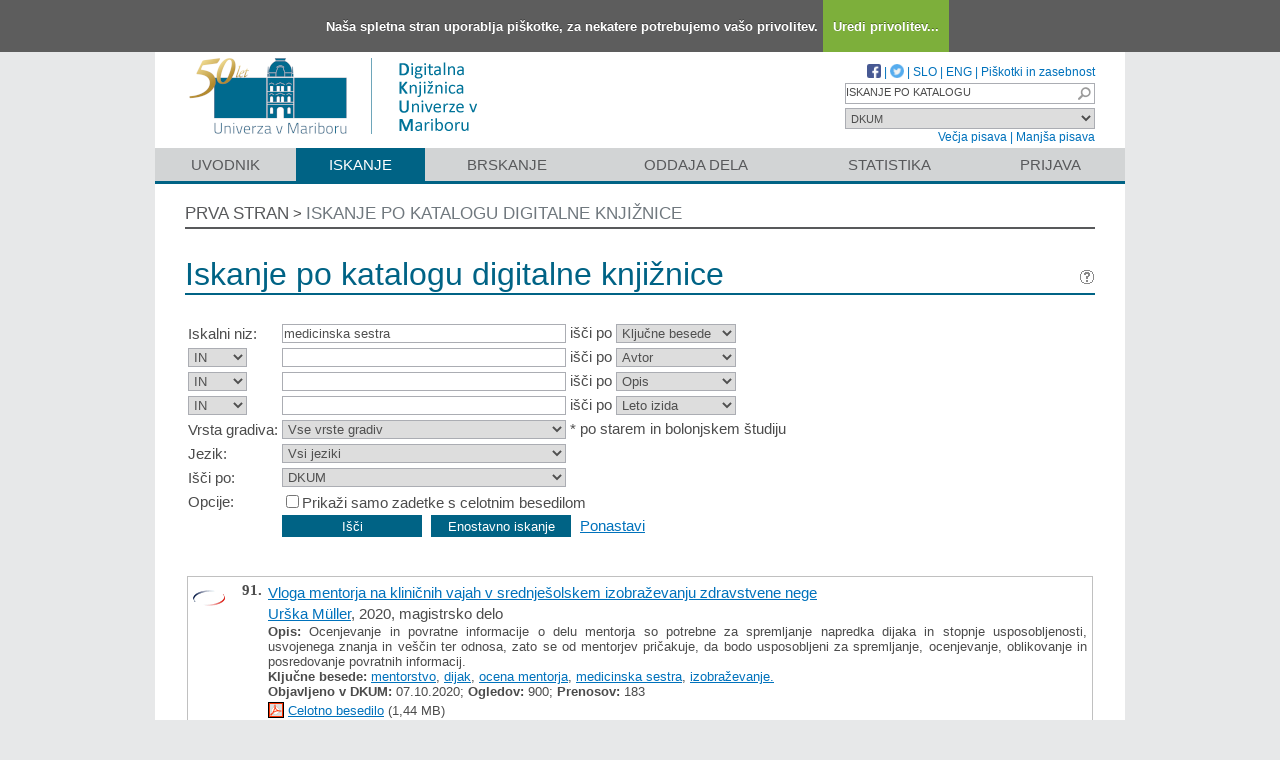

--- FILE ---
content_type: text/html; charset=UTF-8
request_url: https://dk.um.si/Iskanje.php?type=napredno&lang=slv&stl0=KljucneBesede&niz0=medicinska+sestra&page=10
body_size: 50937
content:
<!DOCTYPE html>
<html lang="sl" xml:lang="sl">
<head>
  <meta name="viewport" content="width=device-width, initial-scale=1">
  <meta charset="utf-8">
  <meta name="keywords" content="DKUM, digitalna knjižnica Univerze v Mariboru, digitalna knjižnica, knjižnica, diplome, magisteriji, doktorati, raziskovalni podatki, UM" />
<meta name="description" content="Digitalna knjižnica Univerze v Mariboru - institucionalni repozitorij Univerze v Mariboru: diplomska, magistrska in doktorska dela; publikacije, raziskovalni podatki, drugi raziskovalni rezultati; izdaje univerzitetne založbe." />
<title>DKUM - Iskanje</title>
<link href="teme/dkumDev2/css/icofont.min.css?v=23800" rel="stylesheet" />
<link href="teme/dkumDev2/css/style.css?v=23800" type="text/css" rel="stylesheet" title="default" />
<!--[if IE]>
<link href="teme/dkumDev2/css/style_ie.css?v=23800" type="text/css" rel="stylesheet" title="IE" />
<![endif]-->
<link rel="icon" href="teme/dkumDev2/img/favicon.ico" type="image/x-icon" />
<script type="text/javascript">
var cfgTema = 'teme/dkumDev2/';
var cfgLangID = 'slv';
var cfgSearchIndexURL = 'https://dk.um.si/elastic/';
var cfgAppBaseURL = 'https://dk.um.si/';
var cfgAppApiURL = 'api/';
var cfgKratica = 'DKUM';
var cfgFacetSide = 'right';
var cfgImaOpis = true;
var cfgLogoPath = cfgTema + 'img/logo/';
var cfgImgPath = cfgTema + 'img/';
</script>
<script src="js/jquery.min.js" type="text/JavaScript"></script>
<script src="js/lang_slv.js?v=23800" type="text/JavaScript"></script>
<script src="js/script.js?v=23800" type="text/JavaScript"></script>
<script src="js/jquery.rating.min.js" type="text/javascript"></script>
<script src="js/textsizer.js?v=23800" type="text/javascript"></script>
<script src="js/cookieLaw.js?v=23800" type="text/javascript"></script>
	<script type="text/javascript" src="js/common.js"></script>
 <link rel="search"
      type="application/opensearchdescription+xml"
      href="ajax.php?cmd=getOpenSearchXml&lang=slv"
      title="DKUM (sl)" /><script src='https://cdnjs.cloudflare.com/ajax/libs/mathjax/2.7.1/MathJax.js?config=TeX-AMS-MML_HTMLorMML'></script><script>MathJax.Hub.Config(
    {tex2jax: {
      inlineMath: [['\▫$','$\▫'], ['$','$'], ['\\(','\\)']],
      processEscapes: true,
      ignoreClass: 'tex2jax_ignore',
      processClass: 'tex2jax_do'
    }});</script>
</head>
<body>
  <a id="top"></a><noscript><div class="NoScript">  <h1>Vaš brskalnik ne omogoča JavaScript!</h1>JavaScript je nujen za pravilno delovanje teh spletnih strani.
    Omogočite JavaScript ali uporabite sodobnejši brskalnik.</div></noscript>
    <div class="platno tex2jax_ignore">
      <header>
        <div id="zgornjiDelGlave">
          <div id="logo">
            <a href="info/index.php/slo/" title="Pojdi na prvo stran DKUM">
              <img src="teme/dkumDev2/img/logotip_um2_50let_slv.png" alt="Logotip UM" />
            </a>
          </div>
          <div id="topMenu">
								<a target="_blank" href="https://www.facebook.com/digitalnaknjiznicaDKUM/">
			<img src="teme/dkumDev2/img/facebook16.png" alt="Facebook" title="Facebook" class="social" />
		</a> |
    <a target="_blank" href="https://twitter.com/dknjiznicaUM/">
			<img src="teme/dkumDev2/img/twitter16.png" alt="Twitter" title="Twitter" class="social" />
		</a> |
		            <a href="https://dk.um.si:443/Iskanje.php?type=napredno&lang=slv&stl0=KljucneBesede&niz0=medicinska+sestra&page=10">SLO</a> |
            <a href="https://dk.um.si:443/Iskanje.php?type=napredno&lang=eng&stl0=KljucneBesede&niz0=medicinska+sestra&page=10">ENG</a> |
            <a href="cookies.php?lang=slv">Piškotki in zasebnost</a>
            <div class="iskalnoPolje">
                <label>
                  <input type="text" id="hitriIskalnik"
                  title="Hitro iskanje"
                  value="ISKANJE PO KATALOGU"
                  onkeydown="HitroIskanje_onKeyDown(event);"
                  onFocus="HitroIskanje_onFocus(event);"
                  onBlur="HitroIskanje_onBlur(event);"
                  />

                  <img src="teme/dkumDev2/img/gosearch15.png" alt="Lupa"
                  id="hitroIskanjeLupa" onclick="HitroIskanje_OnLupaClick(event);"
                  title="Išči"
                  />
              </label>
            </div>
            <label>
                <select id="iskaniVir">
                <option value="dk" selected="selected">DKUM</option><option value="2">&nbsp;&nbsp;&nbsp;&nbsp;EPF - Ekonomsko-poslovna fakulteta</option><option value="19">&nbsp;&nbsp;&nbsp;&nbsp;FE - Fakulteta za energetiko</option><option value="3">&nbsp;&nbsp;&nbsp;&nbsp;FERI - Fakulteta za elektrotehniko, računalništvo in informatiko</option><option value="9">&nbsp;&nbsp;&nbsp;&nbsp;FF - Filozofska fakulteta</option><option value="5">&nbsp;&nbsp;&nbsp;&nbsp;FGPA - Fakulteta za gradbeništvo, prometno inženirstvo in arhitekturo</option><option value="13">&nbsp;&nbsp;&nbsp;&nbsp;FKBV - Fakulteta za kmetijstvo in biosistemske vede</option><option value="6">&nbsp;&nbsp;&nbsp;&nbsp;FKKT - Fakulteta za kemijo in kemijsko tehnologijo</option><option value="16">&nbsp;&nbsp;&nbsp;&nbsp;FL - Fakulteta za logistiko</option><option value="11">&nbsp;&nbsp;&nbsp;&nbsp;FNM - Fakulteta za naravoslovje in matematiko</option><option value="8">&nbsp;&nbsp;&nbsp;&nbsp;FOV - Fakulteta za organizacijske vede</option><option value="7">&nbsp;&nbsp;&nbsp;&nbsp;FS - Fakulteta za strojništvo</option><option value="22">&nbsp;&nbsp;&nbsp;&nbsp;FT - Fakulteta za turizem</option><option value="12">&nbsp;&nbsp;&nbsp;&nbsp;FVV - Fakulteta za varnostne vede</option><option value="14">&nbsp;&nbsp;&nbsp;&nbsp;FZV - Fakulteta za zdravstvene vede</option><option value="17">&nbsp;&nbsp;&nbsp;&nbsp;MF - Medicinska fakulteta</option><option value="10">&nbsp;&nbsp;&nbsp;&nbsp;PEF - Pedagoška fakulteta</option><option value="18">&nbsp;&nbsp;&nbsp;&nbsp;PF - Pravna fakulteta</option><option value="15">&nbsp;&nbsp;&nbsp;&nbsp;UKM - Univerzitetna knjižnica Maribor</option><option value="21">&nbsp;&nbsp;&nbsp;&nbsp;UM - Univerza v Mariboru</option><option value="23">&nbsp;&nbsp;&nbsp;&nbsp;UZUM - Univerzitetna založba Univerze v Mariboru</option><option class="NeIzbirna" value="cobiss">COBISS</option><option value="cepf">&nbsp;&nbsp;&nbsp;&nbsp;Ekonomsko poslovna fakulteta</option><option value="cfkmb">&nbsp;&nbsp;&nbsp;&nbsp;Fakulteta za kmetijstvo in biosistemske vede</option><option value="cflce">&nbsp;&nbsp;&nbsp;&nbsp;Fakulteta za logistiko</option><option value="cfov">&nbsp;&nbsp;&nbsp;&nbsp;Fakulteta za organizacijske vede</option><option value="cvpvslj">&nbsp;&nbsp;&nbsp;&nbsp;Fakulteta za varnostne vede</option><option value="cvzsmb">&nbsp;&nbsp;&nbsp;&nbsp;Fakulteta za zdravstvene vede</option><option value="cktfmb">&nbsp;&nbsp;&nbsp;&nbsp;Knjižnica tehniških fakultet</option><option value="cmfmb">&nbsp;&nbsp;&nbsp;&nbsp;Medicinska fakulteta</option><option value="cpefmb">&nbsp;&nbsp;&nbsp;&nbsp;Miklošičeva knjižnica - FPNM</option><option value="cprfmb">&nbsp;&nbsp;&nbsp;&nbsp;Pravna fakulteta</option><option value="cukm">&nbsp;&nbsp;&nbsp;&nbsp;Univerzitetna knjižnica Maribor</option>                </select>
            </label><br />
            <a href="javascript:ts('Vsebina',1)"
              title="Povečaj velikost besedila">
              Večja pisava</a> |
            <a href="javascript:ts('Vsebina',-1)"
              title="Zmanjšaj velikost besedila">
              Manjša pisava</a>
          </div>
        </div>
        <nav><a href="info/index.php/slo/uvodnik">Uvodnik</a><a href="Iskanje.php?lang=slv" class="sel">Iskanje</a><a href="Brskanje.php?lang=slv">Brskanje</a><a href="info/index.php/slo/oddaja-dela" class="idOddajaDela">Oddaja dela</a><a href="Statistika.php?lang=slv">Statistika</a><a href="prijava.php?lang=slv" class="prijavaNi" title="Uporabnik: ">Prijava</a></nav>
      </header>
      <section class="Vsebina">
        <div class="pot">
          <a href="info/index.php/slo/">Prva stran</a> &gt;
          <a href="#" id="potZadnji">Iskanje po katalogu digitalne knjižnice</a>
        </div>
<h1>Iskanje po katalogu digitalne knjižnice <a href="javascript:showHelp('javno.iskanje&amp;lang=slv')" ><img src="teme/dkumDev2/img/vprasaj.gif" alt="Pomoč" title="Pomoč" /></a></h1>
<form name="form" method="get" action="Iskanje.php">
  <input type="hidden" name="type" value="napredno" />
  <input type="hidden" name="lang" value="slv" />	<div class="PrvaStran">
<table class="Iskanje"><tr><td>Iskalni niz:</td><td><input class="IskalniNiz" type="text" name="niz0" onkeydown="Iskanje_onKeyDown(event);" value="medicinska sestra" autofocus /> išči po <select name="stl0" id="stl0"><option value="Naslov">Naslov</option><option value="Avtor">Avtor</option><option value="Opis">Opis</option><option value="KljucneBesede" selected="selected">Ključne besede</option><option value="CistoBesedilo">Celotno besedilo</option><option value="LetoIzida">Leto izida</option></select></td></tr><tr><td><select name="op1" id="op1"><option value="AND" selected="selected">IN</option><option value="OR">ALI</option><option value="AND NOT">IN NE</option></select></td><td><input class="IskalniNiz" type="text" name="niz1" onkeydown="Iskanje_onKeyDown(event);" value="" /> išči po <select name="stl1" id="stl1"><option value="Naslov">Naslov</option><option value="Avtor" selected="selected">Avtor</option><option value="Opis">Opis</option><option value="KljucneBesede">Ključne besede</option><option value="CistoBesedilo">Celotno besedilo</option><option value="LetoIzida">Leto izida</option></select></td></tr><tr><td><select name="op2" id="op2"><option value="AND" selected="selected">IN</option><option value="OR">ALI</option><option value="AND NOT">IN NE</option></select></td><td><input class="IskalniNiz" type="text" name="niz2" onkeydown="Iskanje_onKeyDown(event);" value="" /> išči po <select name="stl2" id="stl2"><option value="Naslov">Naslov</option><option value="Avtor">Avtor</option><option value="Opis" selected="selected">Opis</option><option value="KljucneBesede">Ključne besede</option><option value="CistoBesedilo">Celotno besedilo</option><option value="LetoIzida">Leto izida</option></select></td></tr><tr><td><select name="op3" id="op3"><option value="AND" selected="selected">IN</option><option value="OR">ALI</option><option value="AND NOT">IN NE</option></select></td><td><input class="IskalniNiz" type="text" name="niz3" onkeydown="Iskanje_onKeyDown(event);" value="" /> išči po <select name="stl3" id="stl3"><option value="Naslov">Naslov</option><option value="Avtor">Avtor</option><option value="Opis">Opis</option><option value="KljucneBesede">Ključne besede</option><option value="CistoBesedilo">Celotno besedilo</option><option value="LetoIzida" selected="selected">Leto izida</option></select></td></tr><tr><td><label for="vrsta">Vrsta gradiva:</label></td><td><select name="vrsta" id="vrsta"><option value="0">Vse vrste gradiv</option>
<option value="m4">Habilitacijsko delo (m4)</option>
<option value="m6">Višješolska diplomska naloga (m6)</option>
<option value="m3">Specialistično delo (m3)</option>
<option value="dip">Diplomsko delo * (dip)</option>
<option value="mag">Magistrsko delo * (mag)</option>
<option value="dok">Doktorska disertacija * (dok)</option>
<option value="data">Raziskovalni podatki ali korpus (data)</option>
</select>
* po starem in bolonjskem študiju</td></tr>
          <tr><td><label for="jezik">Jezik:</label></td><td><select name="jezik" id="jezik"><option value="0">Vsi jeziki</option><option value="1060">Slovenski jezik</option><option value="1033">Angleški jezik</option><option value="1031">Nemški jezik</option><option value="1050">Hrvaški jezik</option><option value="2074">Srbski jezik</option><option value="1078">Afrikanski jezik</option><option value="1052">Albanski jezik</option><option value="1025">Arabski jezik</option><option value="1067">Armenski jezik</option><option value="1068">Azerbajdžanski jezik</option><option value="1069">Baskovski jezik</option><option value="1059">Beloruski jezik</option><option value="1026">Bolgarski jezik</option><option value="5146">Bosanski jezik</option><option value="9010">Cerkvenoslovanski jezik</option><option value="1029">Češki jezik</option><option value="9001">Črnogorski jezik</option><option value="1030">Danski jezik</option><option value="9020">Esperanto</option><option value="1061">Estonski jezik</option><option value="1035">Finski jezik</option><option value="1036">Francoski jezik</option><option value="1032">Grški jezik</option><option value="1079">Gruzinski jezik</option><option value="1037">Hebrejski jezik</option><option value="1081">Hindijski jezik</option><option value="2108">Irski jezik</option><option value="1039">Islandski jezik</option><option value="1040">Italijanski jezik</option><option value="1041">Japonski jezik</option><option value="1027">Katalonski jezik</option><option value="1087">Kazaški jezik</option><option value="2052">Kitajski jezik</option><option value="1042">Korejski jezik</option><option value="1142">Latinski jezik</option><option value="1062">Latvijski jezik</option><option value="1063">Litvanski jezik</option><option value="1038">Madžarski jezik</option><option value="1071">Makedonski jezik</option><option value="1082">Malteški jezik</option><option value="3079">Nemški jezik (Avstrija)</option><option value="1043">Nizozemski jezik</option><option value="2067">Nizozemski jezik (Belgija)</option><option value="1044">Norveški jezik</option><option value="2068">Norveški jezik (Nynorsk)</option><option value="1065">Perzijski jezik</option><option value="1045">Poljski jezik</option><option value="2070">Portugalski jezik</option><option value="1048">Romunski jezik</option><option value="1049">Ruski jezik</option><option value="1103">Sanskrt</option><option value="10">Slovanski jezik (ostali)</option><option value="1051">Slovaški jezik</option><option value="3098">Srbski jezik (cirilica)</option><option value="1089">Svahili</option><option value="1034">Španski jezik</option><option value="1053">Švedski jezik</option><option value="1055">Turški jezik</option><option value="1058">Ukrajinski jezik</option><option value="1106">Valižanski jezik</option><option value="9980">Brez jezikovne vsebine</option><option value="1">Ni določen</option><option value="20">Večjezični</option><option value="9999">Neznan jezik</option><option value="9990">Ostali</option></select></td></tr>
				<tr><td><label for="vir">Išči po:</label></td>
        <td><select id="vir" name="vir">
					<option value="dk" >DKUM</option><option value="2">&nbsp;&nbsp;&nbsp;&nbsp;EPF - Ekonomsko-poslovna fakulteta</option><option value="19">&nbsp;&nbsp;&nbsp;&nbsp;FE - Fakulteta za energetiko</option><option value="3">&nbsp;&nbsp;&nbsp;&nbsp;FERI - Fakulteta za elektrotehniko, računalništvo in informatiko</option><option value="9">&nbsp;&nbsp;&nbsp;&nbsp;FF - Filozofska fakulteta</option><option value="5">&nbsp;&nbsp;&nbsp;&nbsp;FGPA - Fakulteta za gradbeništvo, prometno inženirstvo in arhitekturo</option><option value="13">&nbsp;&nbsp;&nbsp;&nbsp;FKBV - Fakulteta za kmetijstvo in biosistemske vede</option><option value="6">&nbsp;&nbsp;&nbsp;&nbsp;FKKT - Fakulteta za kemijo in kemijsko tehnologijo</option><option value="16">&nbsp;&nbsp;&nbsp;&nbsp;FL - Fakulteta za logistiko</option><option value="11">&nbsp;&nbsp;&nbsp;&nbsp;FNM - Fakulteta za naravoslovje in matematiko</option><option value="8">&nbsp;&nbsp;&nbsp;&nbsp;FOV - Fakulteta za organizacijske vede</option><option value="7">&nbsp;&nbsp;&nbsp;&nbsp;FS - Fakulteta za strojništvo</option><option value="22">&nbsp;&nbsp;&nbsp;&nbsp;FT - Fakulteta za turizem</option><option value="12">&nbsp;&nbsp;&nbsp;&nbsp;FVV - Fakulteta za varnostne vede</option><option value="14">&nbsp;&nbsp;&nbsp;&nbsp;FZV - Fakulteta za zdravstvene vede</option><option value="17">&nbsp;&nbsp;&nbsp;&nbsp;MF - Medicinska fakulteta</option><option value="10">&nbsp;&nbsp;&nbsp;&nbsp;PEF - Pedagoška fakulteta</option><option value="18">&nbsp;&nbsp;&nbsp;&nbsp;PF - Pravna fakulteta</option><option value="15">&nbsp;&nbsp;&nbsp;&nbsp;UKM - Univerzitetna knjižnica Maribor</option><option value="21">&nbsp;&nbsp;&nbsp;&nbsp;UM - Univerza v Mariboru</option><option value="23">&nbsp;&nbsp;&nbsp;&nbsp;UZUM - Univerzitetna založba Univerze v Mariboru</option><option class="NeIzbirna" value="cobiss">COBISS</option><option value="cepf">&nbsp;&nbsp;&nbsp;&nbsp;Ekonomsko poslovna fakulteta</option><option value="cfkmb">&nbsp;&nbsp;&nbsp;&nbsp;Fakulteta za kmetijstvo in biosistemske vede</option><option value="cflce">&nbsp;&nbsp;&nbsp;&nbsp;Fakulteta za logistiko</option><option value="cfov">&nbsp;&nbsp;&nbsp;&nbsp;Fakulteta za organizacijske vede</option><option value="cvpvslj">&nbsp;&nbsp;&nbsp;&nbsp;Fakulteta za varnostne vede</option><option value="cvzsmb">&nbsp;&nbsp;&nbsp;&nbsp;Fakulteta za zdravstvene vede</option><option value="cktfmb">&nbsp;&nbsp;&nbsp;&nbsp;Knjižnica tehniških fakultet</option><option value="cmfmb">&nbsp;&nbsp;&nbsp;&nbsp;Medicinska fakulteta</option><option value="cpefmb">&nbsp;&nbsp;&nbsp;&nbsp;Miklošičeva knjižnica - FPNM</option><option value="cprfmb">&nbsp;&nbsp;&nbsp;&nbsp;Pravna fakulteta</option><option value="cukm">&nbsp;&nbsp;&nbsp;&nbsp;Univerzitetna knjižnica Maribor</option></select><br /></td></tr><tr><td>Opcije:</td>
				<td><input type="checkbox" name="chkFullOnly" id="chkFullOnly"/><label for="chkFullOnly">Prikaži samo zadetke s celotnim besedilom</label></td>
				</tr>
				<tr><td>&nbsp;</td><td colspan="2">
				<input class="btn" type="button" value="Išči"
          onclick="Submit_Iskanje(4);"
        />
				<input class="btn" type="button"
          value="Enostavno iskanje"
          onclick="location.href='Iskanje.php?lang=slv';"
        />
				<a href="#" onclick="PonastaviIskanje(4);"
          title="Počisti vnosna polja">Ponastavi</a><br />
        </td></tr></table>		<br/><br/>
<input type="hidden" name="page" />
<table class="ZadetkiIskanja tex2jax_do" width="100%">
<tfoot><tr class="Numeric"><td colspan="1"><div class="Stat">91 - 100 / 902</div><a href="Iskanje.php?type=napredno&amp;lang=slv&amp;stl0=KljucneBesede&amp;niz0=medicinska+sestra&amp;page=1"><img src="teme/dkumDev2/img/dg.prvi.gif" alt="Na začetek" title="Na začetek" style="width:16px;height:16px;" /></a><a href="Iskanje.php?type=napredno&amp;lang=slv&amp;stl0=KljucneBesede&amp;niz0=medicinska+sestra&amp;page=9"><img src="teme/dkumDev2/img/dg.nazaj.gif" alt="Na prejšnjo stran" title="Na prejšnjo stran" style="width:16px;height:16px;" /></a><a href="Iskanje.php?type=napredno&amp;lang=slv&amp;stl0=KljucneBesede&amp;niz0=medicinska+sestra&amp;page=6" class="pBtn">6</a><a href="Iskanje.php?type=napredno&amp;lang=slv&amp;stl0=KljucneBesede&amp;niz0=medicinska+sestra&amp;page=7" class="pBtn">7</a><a href="Iskanje.php?type=napredno&amp;lang=slv&amp;stl0=KljucneBesede&amp;niz0=medicinska+sestra&amp;page=8" class="pBtn">8</a><a href="Iskanje.php?type=napredno&amp;lang=slv&amp;stl0=KljucneBesede&amp;niz0=medicinska+sestra&amp;page=9" class="pBtn">9</a><a href="Iskanje.php?type=napredno&amp;lang=slv&amp;stl0=KljucneBesede&amp;niz0=medicinska+sestra&amp;page=10" class="sel">10</a><a href="Iskanje.php?type=napredno&amp;lang=slv&amp;stl0=KljucneBesede&amp;niz0=medicinska+sestra&amp;page=11" class="pBtn">11</a><a href="Iskanje.php?type=napredno&amp;lang=slv&amp;stl0=KljucneBesede&amp;niz0=medicinska+sestra&amp;page=12" class="pBtn">12</a><a href="Iskanje.php?type=napredno&amp;lang=slv&amp;stl0=KljucneBesede&amp;niz0=medicinska+sestra&amp;page=13" class="pBtn">13</a><a href="Iskanje.php?type=napredno&amp;lang=slv&amp;stl0=KljucneBesede&amp;niz0=medicinska+sestra&amp;page=14" class="pBtn">14</a><a href="Iskanje.php?type=napredno&amp;lang=slv&amp;stl0=KljucneBesede&amp;niz0=medicinska+sestra&amp;page=15" class="pBtn">15</a><a href="Iskanje.php?type=napredno&amp;lang=slv&amp;stl0=KljucneBesede&amp;niz0=medicinska+sestra&amp;page=11"><img src="teme/dkumDev2/img/dg.naprej.gif" alt="Na naslednjo stran" title="Na naslednjo stran" style="width:16px;height:16px;" /></a><a href="Iskanje.php?type=napredno&amp;lang=slv&amp;stl0=KljucneBesede&amp;niz0=medicinska+sestra&amp;page=91"><img src="teme/dkumDev2/img/dg.zadnji.gif" alt="Na konec" title="Na konec" style="width:16px;height:16px;" /></a></td></tr></tfoot>
<tbody>
<tr><td><div class="Logo"><img src="teme/dkumDev2/img/logo/FZV_logo.gif" alt="Logo" title="Fakulteta za zdravstvene vede" /></div><div class="Stevilka">91.</div><div class="Besedilo"><a href="IzpisGradiva.php?id=75875&amp;lang=slv">Vloga mentorja na kliničnih vajah v srednješolskem izobraževanju zdravstvene nege</a><br/><a href="Iskanje.php?type=napredno&amp;lang=slv&amp;stl0=Avtor&amp;niz0=Ur%C5%A1ka+M%C3%BCller">Urška Müller</a>, 2020, magistrsko delo<br/><p><b>Opis:</b> Ocenjevanje in povratne informacije o delu mentorja so potrebne za spremljanje napredka dijaka in stopnje usposobljenosti, usvojenega znanja in veščin ter odnosa, zato se od mentorjev pričakuje, da bodo usposobljeni za spremljanje, ocenjevanje, oblikovanje in posredovanje povratnih informacij.<br/><strong>Ključne besede:</strong> <a href="Iskanje.php?type=napredno&amp;lang=slv&amp;stl0=KljucneBesede&amp;niz0=mentorstvo">mentorstvo</a>, <a href="Iskanje.php?type=napredno&amp;lang=slv&amp;stl0=KljucneBesede&amp;niz0=dijak">dijak</a>, <a href="Iskanje.php?type=napredno&amp;lang=slv&amp;stl0=KljucneBesede&amp;niz0=ocena+mentorja">ocena mentorja</a>, <a href="Iskanje.php?type=napredno&amp;lang=slv&amp;stl0=KljucneBesede&amp;niz0=medicinska+sestra">medicinska sestra</a>, <a href="Iskanje.php?type=napredno&amp;lang=slv&amp;stl0=KljucneBesede&amp;niz0=izobra%C5%BEevanje.">izobraževanje.</a><br/><strong>Objavljeno v DKUM:</strong> 07.10.2020; <strong>Ogledov:</strong> 900; <strong>Prenosov:</strong> 183<br /><a href="Dokument.php?id=142515&lang=slv"><img src="teme/dkumDev2/img/fileTypes/pdf.gif" alt=".pdf" title=".pdf" style="width:16px;height:16px;" /></a> <a href="Dokument.php?id=142515&lang=slv">Celotno besedilo</a> (1,44 MB)</p></div></td></tr>
<tr class="Alt"><td><div class="Logo"><img src="teme/dkumDev2/img/logo/FZV_logo.gif" alt="Logo" title="Fakulteta za zdravstvene vede" /></div><div class="Stevilka">92.</div><div class="Besedilo"><a href="IzpisGradiva.php?id=77025&amp;lang=slv">Kakovost življenja pacienta s Parkinsonovo boleznijo po globoki možganski stimulaciji</a><br/><a href="Iskanje.php?type=napredno&amp;lang=slv&amp;stl0=Avtor&amp;niz0=Nadja+Irgoli%C4%8D">Nadja Irgolič</a>, 2020, diplomsko delo<br/><p><b>Opis:</b> V zaključnem delu smo opisali Parkinsonovo bolezen in zdravljenje le-te. Predstavili smo pozitivne kot negativne učinke posega in opisali zdravstvenovzgojno delo medicinske sestre. Vse skupaj smo povezali s kakovostjo pacientovega življenja in opredelili, na katerih področjih se pojavljajo bistvene spremembe.<br/><strong>Ključne besede:</strong> <a href="Iskanje.php?type=napredno&amp;lang=slv&amp;stl0=KljucneBesede&amp;niz0=Parkinsonova+bolezen">Parkinsonova bolezen</a>, <a href="Iskanje.php?type=napredno&amp;lang=slv&amp;stl0=KljucneBesede&amp;niz0=globoka+mo%C5%BEganska+stimulacija">globoka možganska stimulacija</a>, <a href="Iskanje.php?type=napredno&amp;lang=slv&amp;stl0=KljucneBesede&amp;niz0=kakovost+%C5%BEivljenja">kakovost življenja</a>, <a href="Iskanje.php?type=napredno&amp;lang=slv&amp;stl0=KljucneBesede&amp;niz0=medicinska+sestra">medicinska sestra</a>, <a href="Iskanje.php?type=napredno&amp;lang=slv&amp;stl0=KljucneBesede&amp;niz0=pacient">pacient</a><br/><strong>Objavljeno v DKUM:</strong> 21.09.2020; <strong>Ogledov:</strong> 1474; <strong>Prenosov:</strong> 226<br /><a href="Dokument.php?id=144038&lang=slv"><img src="teme/dkumDev2/img/fileTypes/pdf.gif" alt=".pdf" title=".pdf" style="width:16px;height:16px;" /></a> <a href="Dokument.php?id=144038&lang=slv">Celotno besedilo</a> (1,08 MB)</p></div></td></tr>
<tr><td><div class="Logo"><img src="teme/dkumDev2/img/logo/FZV_logo.gif" alt="Logo" title="Fakulteta za zdravstvene vede" /></div><div class="Stevilka">93.</div><div class="Besedilo"><a href="IzpisGradiva.php?id=76952&amp;lang=slv">Kakovost življenja otrok s kronično vnetno črevesno boleznijo</a><br/><a href="Iskanje.php?type=napredno&amp;lang=slv&amp;stl0=Avtor&amp;niz0=%C5%A0pela+Polak">Špela Polak</a>, 2020, diplomsko delo<br/><p><b>Opis:</b> Izhodišče: Za vsakega starša je kakovost življenja otroka na prvem mestu. Kronična vnetna črevesna bolezen je doživljenjska, z različnimi zagoni, vmesnimi daljšimi in krajšimi remisijami. Pravilen izbor prehrane daje otroku dovolj energije v njihovem vsakdanjem življenju. Pomembno je, da uživajo zdravo uravnoteženo prehrano, saj tako prejmejo vsa hranila, ki jih telo potrebuje. V zaključnem delu smo predstavili kronično vnetno črevesno bolezen pri otroku in vpliv prehrane na kakovostnejše življenje otrok.
Raziskovalne metode: Uporabili smo kvantitativno raziskovanje z metodo anketiranja. V empiričnem delu smo uporabili anonimen vprašalnik, ki je obsegal 15 vprašanj. Namenjen je bil staršem otrok s kronično vnetno črevesno boleznijo. Podatke smo s pomočjo programa Microsoft Office Excel analizirali in obdelali. Za interpretacijo smo uporabili pisno statistiko.
Rezultati: 90 % vseh anketiranih staršev otrok, ki je sodelovalo v raziskavi potrjuje, da ima njihov otrok kakovostno življenje kljub bolezni. Starši bi otrokovo splošno zdravje ocenili kot dobro v 55 %. Ugotovili smo, da se pri otrocih pojavlja enak vzorec prehrane (mastna in pikantna hrana), ki poslabša bolezenske znake kronične vnetne črevesne bolezni. Starši otrok so enotni, da največ informacij o prehrani pridobijo od zdravnika in medicinske sestre.
Diskusija: Zdravnik in medicinska sestra imata pomembno vlogo pri zagotavljanju kakovostnega življenja otroka. Starše in otroka učita o življenju s kronično vnetno črevesno boleznijo. Poudarjata o pomembnosti prehrane, ki v veliki meri pripomore k boljšemu življenju.<br/><strong>Ključne besede:</strong> <a href="Iskanje.php?type=napredno&amp;lang=slv&amp;stl0=KljucneBesede&amp;niz0=kroni%C4%8Dna+bolezen">kronična bolezen</a>, <a href="Iskanje.php?type=napredno&amp;lang=slv&amp;stl0=KljucneBesede&amp;niz0=otroci">otroci</a>, <a href="Iskanje.php?type=napredno&amp;lang=slv&amp;stl0=KljucneBesede&amp;niz0=zdrava+prehrana">zdrava prehrana</a>, <a href="Iskanje.php?type=napredno&amp;lang=slv&amp;stl0=KljucneBesede&amp;niz0=star%C5%A1i">starši</a>, <a href="Iskanje.php?type=napredno&amp;lang=slv&amp;stl0=KljucneBesede&amp;niz0=medicinska+sestra">medicinska sestra</a>, <a href="Iskanje.php?type=napredno&amp;lang=slv&amp;stl0=KljucneBesede&amp;niz0=zdravstveno+%E2%80%93+vzgojno+delo">zdravstveno – vzgojno delo</a>, <a href="Iskanje.php?type=napredno&amp;lang=slv&amp;stl0=KljucneBesede&amp;niz0=motivacija">motivacija</a><br/><strong>Objavljeno v DKUM:</strong> 21.09.2020; <strong>Ogledov:</strong> 1316; <strong>Prenosov:</strong> 153<br /><a href="Dokument.php?id=145980&lang=slv"><img src="teme/dkumDev2/img/fileTypes/pdf.gif" alt=".pdf" title=".pdf" style="width:16px;height:16px;" /></a> <a href="Dokument.php?id=145980&lang=slv">Celotno besedilo</a> (1,09 MB)</p></div></td></tr>
<tr class="Alt"><td><div class="Logo"><img src="teme/dkumDev2/img/logo/FZV_logo.gif" alt="Logo" title="Fakulteta za zdravstvene vede" /></div><div class="Stevilka">94.</div><div class="Besedilo"><a href="IzpisGradiva.php?id=77188&amp;lang=slv">Kakovost življenja pacienta po odstranitvi osteoblastoma na hrbtenici</a><br/><a href="Iskanje.php?type=napredno&amp;lang=slv&amp;stl0=Avtor&amp;niz0=Klavdija+Brezov%C5%A1ek">Klavdija Brezovšek</a>, 2020, diplomsko delo<br/><p><b>Opis:</b> Uvod: Osteoblastom je redek benigni tumor kosti. Za njim v večini primerov zbolijo otroci in mladostniki. Vzrok nastanka še vedno ni znan. Najbolj značilen znak tumorja je bolečina na predelu nastanka tumorja, omejeno gibanje, otečenost predela. Edini učinkovit način zdravljenja je popolna odstranitev osteoblastoma. Metode: Pri zaključnem delu smo uporabili kvalitativno metodo raziskovanja. Za raziskovalni del diplomskega dela smo izvedli študijo primera. Z intervjujem smo pridobili želene podatke, ki smo jih analizirali in pripravili načrt zdravstvene nege.Rezultati: Rezultati kažejo, da se je pacientu kakovost življenja po odstranitvi osteoblastoma na hrbtenici izboljšala po operativnem posegu, vendar pacient še vedno navaja strah pred nevarnostmi v okolju in ponovitvijo bolezni ter da še ostajajo nekatere omejitve, predvsem pri gibanju in športnih aktivnostih. Diskusija: Pacient po odstranitvi osteoblastoma na hrbtenici potrebuje za kakovostno življenje po operativnem posegu veliko novega znanja ter podpore, saj se znajde v situaciji, ko potrebuje pomoč svojih bližnjih pri izvajanju aktivnosti. Ugotovili smo tudi, da literature na temo o zdravstveni negi in kakovosti življenja po odstranitvi osteoblastoma na hrbtenici primanjkuje.<br/><strong>Ključne besede:</strong> <a href="Iskanje.php?type=napredno&amp;lang=slv&amp;stl0=KljucneBesede&amp;niz0=benigni+tumor">benigni tumor</a>, <a href="Iskanje.php?type=napredno&amp;lang=slv&amp;stl0=KljucneBesede&amp;niz0=otrok">otrok</a>, <a href="Iskanje.php?type=napredno&amp;lang=slv&amp;stl0=KljucneBesede&amp;niz0=negovalne+diagnoze">negovalne diagnoze</a>, <a href="Iskanje.php?type=napredno&amp;lang=slv&amp;stl0=KljucneBesede&amp;niz0=medicinska+sestra">medicinska sestra</a><br/><strong>Objavljeno v DKUM:</strong> 21.09.2020; <strong>Ogledov:</strong> 1548; <strong>Prenosov:</strong> 131<br /><a href="Dokument.php?id=145705&lang=slv"><img src="teme/dkumDev2/img/fileTypes/pdf.gif" alt=".pdf" title=".pdf" style="width:16px;height:16px;" /></a> <a href="Dokument.php?id=145705&lang=slv">Celotno besedilo</a> (535,95 KB)</p></div></td></tr>
<tr><td><div class="Logo"><img src="teme/dkumDev2/img/logo/FZV_logo.gif" alt="Logo" title="Fakulteta za zdravstvene vede" /></div><div class="Stevilka">95.</div><div class="Besedilo"><a href="IzpisGradiva.php?id=76036&amp;lang=slv">Pojavnost hipoglikemije pri sladkornih bolnikih tipa 2 zdravljenih z insulinom vodenih v diabetološki ambulanti</a><br/><a href="Iskanje.php?type=napredno&amp;lang=slv&amp;stl0=Avtor&amp;niz0=Mateja+Herjavec">Mateja Herjavec</a>, 2020, magistrsko delo<br/><p><b>Opis:</b> Izhodišče in namen: Hipoglikemija je pogost, nepredvidljiv in potencialno nevaren stranski učinek zdravljenja z insulinom pri sladkorni bolezni in jo je mogoče preprečiti s spremembo življenjskega sloga. Namen raziskave je bil raziskati pojavnost hipoglikemije pri bolnikih s sladkorno boleznijo tipa 2, zdravljenih z insulinom in vzroke pojavnosti hipoglikemije. 
Raziskovalna metodologija: Uporabljena je bila kvantitativna metodologija raziskovanja, kot raziskovalni inštrument pa validiran anketni vprašalnik. V raziskavi je sodelovalo 198 bolnikov. Rezultati so bili analizirani s statističnim programom IBM SPSS 20. Uporabljeni so bili t –test, ANOVA in Mann-Whitney test.
Rezultati: Hudo hipoglikemijo je v zadnjem letu imelo 12,1 %, v zadnjih treh letih 7,6 %  in od začetka zdravljenja 10,1 % anketiranih. Zmerno hipoglikemijo je v zadnjem letu imelo 39,4 %, v zadnjih treh letih 28,8 % in od začetka zdravljenja 27,8 % anketiranih. 93,9 % anketirancev meni, da zna pravilno ukrepati ob simptomih hipoglikemije.  Pri poznavanju simptomov hipoglikemije glede kraja bivališča ni zaznati statistično pomembnih razlik (Z = -1,101, p = 0,271), prav tako ni statistično pomembnih razlik med skupinami glede na status pri pojavnosti hipoglikemije. 
Diskusija in zaključek: Raziskava poudarja vlogo zdravstvenih delavcev pri zagotavljanju kakovostne edukacije bolnikov. Poučiti jih je potrebno o ciljnih vrednostih, simptomih hipoglikemije, načinih preprečevanja in takojšnjih ukrepih ob pojavu hipoglikemije. Poleg tega je treba za vse bolnike s sladkorno boleznijo izvajati periodične izobraževalne programe, ki morajo vključevati tudi teme o hipoglikemiji.<br/><strong>Ključne besede:</strong> <a href="Iskanje.php?type=napredno&amp;lang=slv&amp;stl0=KljucneBesede&amp;niz0=sladkorna+bolezen+tipa+2">sladkorna bolezen tipa 2</a>, <a href="Iskanje.php?type=napredno&amp;lang=slv&amp;stl0=KljucneBesede&amp;niz0=simptomi">simptomi</a>, <a href="Iskanje.php?type=napredno&amp;lang=slv&amp;stl0=KljucneBesede&amp;niz0=hipoglikemija">hipoglikemija</a>, <a href="Iskanje.php?type=napredno&amp;lang=slv&amp;stl0=KljucneBesede&amp;niz0=prepoznavanje+hipoglikemije">prepoznavanje hipoglikemije</a>, <a href="Iskanje.php?type=napredno&amp;lang=slv&amp;stl0=KljucneBesede&amp;niz0=medicinska+sestra">medicinska sestra</a>, <a href="Iskanje.php?type=napredno&amp;lang=slv&amp;stl0=KljucneBesede&amp;niz0=edukacija.">edukacija.</a><br/><strong>Objavljeno v DKUM:</strong> 08.09.2020; <strong>Ogledov:</strong> 1180; <strong>Prenosov:</strong> 252<br /><a href="Dokument.php?id=141217&lang=slv"><img src="teme/dkumDev2/img/fileTypes/pdf.gif" alt=".pdf" title=".pdf" style="width:16px;height:16px;" /></a> <a href="Dokument.php?id=141217&lang=slv">Celotno besedilo</a> (1,50 MB)</p></div></td></tr>
<tr class="Alt"><td><div class="Logo"><img src="teme/dkumDev2/img/logo/FZV_logo.gif" alt="Logo" title="Fakulteta za zdravstvene vede" /></div><div class="Stevilka">96.</div><div class="Besedilo"><a href="IzpisGradiva.php?id=76595&amp;lang=slv">Varnost pri dajanju zdravil v socialno varstvenem zavodu</a><br/><a href="Iskanje.php?type=napredno&amp;lang=slv&amp;stl0=Avtor&amp;niz0=Natalija+Berli%C4%8D">Natalija Berlič</a>, 2020, diplomsko delo<br/><p><b>Opis:</b> Uvod: Poznavanje vzrokov za napake pri dajanju zdravil in ovir za nesporočanje prispeva k varnejši in kakovostnejši zdravstveni obravnavi, zato smo v zaključnem delu želeli raziskati napake pri dajanju zdravil v enem od socialno varstvenih zavodov.
Metode: Uporabili smo kvantitativno metodologijo in deskriptivno metodo dela. Podatke smo zbrali s pomočjo anketnega vprašalnika na priložnostnem vzorcu 80 zaposlenih v zdravstveni negi v enem od socialno varstvenih zavodov v severovzhodnem delu Slovenije ter jih analizirali s pomočjo deskriptivne statistike.
Rezultati: Anketiranci so med glavne vzroke za napake pri dajanju zdravil navedli neustrezno kadrovsko zasedbo (M = 3,91; SD = 1,50), motnje s strani stanovalcev (M = 3,86; SD = 1,59) in prekinitve zaradi drugega dela (M = 3,80; SD = 1,54). 97,5 % anketirancev je ocenila, da pozna protokol za prijavo napake, vendar se vse napake ne sporočajo zaradi osredotočanja na posameznika namesto na iskanje vzrokov v sistemu (M = 3,01; SD = 1,60), negativnega odziva stanovalcev in svojcev na napako (M = 2,85; SD = 1,39) ter strahu pred posledicami sporočanja (M = 2,78; SD = 1,43). 72,5 % anketirancev je ocenilo, da se sporoči več kot 60 % vseh napak na oddelku. 
Razprava in sklep: Z identifikacijo individualnih in sistemskih vzrokov za napake in ovir za sporočanje lahko v naslednjem koraku iščemo rešitve in izboljšujemo sistem dela. Z vzpostavitvijo neobtožujočega okolja lahko izboljšamo sporočanje napak.<br/><strong>Ključne besede:</strong> <a href="Iskanje.php?type=napredno&amp;lang=slv&amp;stl0=KljucneBesede&amp;niz0=aplikacija+zdravil">aplikacija zdravil</a>, <a href="Iskanje.php?type=napredno&amp;lang=slv&amp;stl0=KljucneBesede&amp;niz0=napake">napake</a>, <a href="Iskanje.php?type=napredno&amp;lang=slv&amp;stl0=KljucneBesede&amp;niz0=vzroki+za+napake">vzroki za napake</a>, <a href="Iskanje.php?type=napredno&amp;lang=slv&amp;stl0=KljucneBesede&amp;niz0=medicinska+sestra">medicinska sestra</a>, <a href="Iskanje.php?type=napredno&amp;lang=slv&amp;stl0=KljucneBesede&amp;niz0=socialno+varstveni+zavod">socialno varstveni zavod</a><br/><strong>Objavljeno v DKUM:</strong> 02.09.2020; <strong>Ogledov:</strong> 991; <strong>Prenosov:</strong> 171<br /><a href="Dokument.php?id=143643&lang=slv"><img src="teme/dkumDev2/img/fileTypes/pdf.gif" alt=".pdf" title=".pdf" style="width:16px;height:16px;" /></a> <a href="Dokument.php?id=143643&lang=slv">Celotno besedilo</a> (504,03 KB)</p></div></td></tr>
<tr><td><div class="Logo"><img src="teme/dkumDev2/img/logo/FOV_logo.gif" alt="Logo" title="Fakulteta za organizacijske vede" /></div><div class="Stevilka">97.</div><div class="Besedilo"><a href="IzpisGradiva.php?id=76610&amp;lang=slv">Poznavanje dela zdravstveno vzgojnega centra med zaposlenimi v Osnovnem zdravstvu Gorenjske</a><br/><a href="Iskanje.php?type=napredno&amp;lang=slv&amp;stl0=Avtor&amp;niz0=Nika+Teran">Nika Teran</a>, 2020, magistrsko delo<br/><p><b>Opis:</b> Zaradi daljše življenjske dobe in modernega življenjskega sloga ljudi se je prevalenca kroničnih nenalezljivih bolezni (KNB) v svetu povečala. V Evropi so najpogostejši razlog (prezgodnje) smrti srčno-žilna obolenja. Z zdravstveno preventivo želimo (zdrave) ljudi opolnomočiti, naj prevzamejo skrb za svoje zdravje in se izognejo nastanku KNB oziroma njihov nastanek prestavijo na kasnejše življenjsko obdobje. V Sloveniji zato delujejo zdravstvenovzgojni centri (ZVC-ji), ki so organizirani na primarni ravni zdravstvenega varstva. 
Magistrsko nalogo sestavljata teoretični in empirični del. V teoretičnem delu smo pregledali slovensko in tujo literaturo in opredelili promocijo zdravja in zdravstveno preventivo. Predstavili smo tudi organizacijo in delovanje ZVC-jev.
V empiričnem delu smo prikazali rezultate raziskave poznavanja ZVC-jev med diplomiranimi medicinskimi sestrami v ambulanti družinske medicine (dipl. m. s. v ADM) in zdravniki, specialisti družinske oziroma splošne medicine (zdravniki, spec., druž. oz. spl. med.) v Osnovnem zdravstvu Gorenjske. Rezultate smo pridobili s pomočjo vprašalnika zaprtega tipa. V raziskavi je sodelovalo 58 anketirancev. 
Rezultati raziskave so pokazali, da imajo dipl. m. s. iz ADM pogostejše stike s timom ZVC kot zdravniki, spec., druž. oz. spl. med. Najpogosteje uporabljen komunikacijski kanal je osebni razgovor, najredkeje se pošiljajo poštna sporočila. Dipl. m. s. v ADM in zdravniki, spec., druž. oz. spl. med. v ZVC-je mesečno napotijo do pet pacientov, redko tudi več. Ugotavljamo, da je vzrok nizkega števila napotitev povezan s preobremenjenostjo zdravnikov, spec., druž. oz. spl. med., pri dipl. m. s. iz ADM pa je vzrok nezainteresiranost pacientov za vključitev.
Ugotovili smo, da vloga ZVC-jev še ni povsem prepoznavna in uveljavljena. Za celostno obravnavo pacientov in opolnomočenje ljudi, da naj prevzamejo skrb za svoje zdravje, bo v prihodnosti potrebno še več aktivnega sodelovanja med vsemi zaposlenimi, zato svetujemo, da se organizirajo redni mesečni sestanki in zdravstvenovzgojne delavnice tudi za zaposlene posameznega zdravstvenega doma.<br/><strong>Ključne besede:</strong> <a href="Iskanje.php?type=napredno&amp;lang=slv&amp;stl0=KljucneBesede&amp;niz0=zdravje">zdravje</a>, <a href="Iskanje.php?type=napredno&amp;lang=slv&amp;stl0=KljucneBesede&amp;niz0=preventivna+zdravstvena+dejavnost">preventivna zdravstvena dejavnost</a>, <a href="Iskanje.php?type=napredno&amp;lang=slv&amp;stl0=KljucneBesede&amp;niz0=diplomirana+medicinska+sestra+v+ambulanti+dru%C5%BEinskega+zdravnika">diplomirana medicinska sestra v ambulanti družinskega zdravnika</a>, <a href="Iskanje.php?type=napredno&amp;lang=slv&amp;stl0=KljucneBesede&amp;niz0=zdravnik">zdravnik</a>, <a href="Iskanje.php?type=napredno&amp;lang=slv&amp;stl0=KljucneBesede&amp;niz0=specialist+dru%C5%BEinske+ali+splo%C5%A1ne+medicine">specialist družinske ali splošne medicine</a><br/><strong>Objavljeno v DKUM:</strong> 27.08.2020; <strong>Ogledov:</strong> 1087; <strong>Prenosov:</strong> 177<br /><a href="Dokument.php?id=142800&lang=slv"><img src="teme/dkumDev2/img/fileTypes/pdf.gif" alt=".pdf" title=".pdf" style="width:16px;height:16px;" /></a> <a href="Dokument.php?id=142800&lang=slv">Celotno besedilo</a> (1,36 MB)</p></div></td></tr>
<tr class="Alt"><td><div class="Logo"><img src="teme/dkumDev2/img/logo/FZV_logo.gif" alt="Logo" title="Fakulteta za zdravstvene vede" /></div><div class="Stevilka">98.</div><div class="Besedilo"><a href="IzpisGradiva.php?id=76422&amp;lang=slv">Razvoj motenj hranjenja skozi čas, s poudarkom na anoreksiji nervozi</a><br/><a href="Iskanje.php?type=napredno&amp;lang=slv&amp;stl0=Avtor&amp;niz0=Anamarija+%C5%A0torek">Anamarija Štorek</a>, 2020, diplomsko delo<br/><p><b>Opis:</b> Uvod: Motnje hranjenja so v današnjem času pogost pojav, značilnejše so za ženski spol, vendar niso izvzeti niti moški. Med najpogostejše motnje hranjenja štejemo anoreksijo nervozo, ki je skupaj z bulimijo nervozo tudi najstarejša poznana motnja hranjenja. 
Metode: V zaključnem delu smo uporabili kvalitativno metodo raziskovanja, saj gre za sistematični pregled literature.
Rezultati: Na osnovi zbranih dokazov smo lahko ugotovili, da sta se poznavanje in obravnava motenj hranjenja skozi čas zelo razvila. V 21. stoletju poznamo poleg anoreksije in bulimije nervoze tudi številne druge oblike motenj hranjenja, med katerimi jih je veliko še neraziskanih in neklasificiranih v Diagnostičnem in statističnem priročniku duševnih motenj. 
Razprava in sklep: Za anoreksijo nervozo je značilna kompleksnost bolezni, saj se za ekstremno suhostjo skrivajo številni genetični, okolijski, psihološki, čustveni in drugi dejavniki, ki lahko pripeljejo do nastanka te bolezni. Bolezen je težko obravnavati, saj osebo prizadene fizično in duševno. Medicinska sestra ima pomembno vlogo pri obravnavi pacienta z anoreksijo nervozo, saj je ona tista, ki pacienta spremlja čez celoten potek zdravljenja. V odnosu med medicinsko sestro in pacientom z anoreksijo nervozo je zagotovo najbolj pomemben terapevtski stik, za katerega mora pacient med hospitalizacijo razviti visoko raven zaupanja. Medicinska sestra potrebuje ogromno strokovnega znanja in empatije za delo s takšnim pacientom. V odnosu pa mora postaviti meje, s katerimi pacientu omogoči, da zopet prevzame nadzor nad svojim zdravjem.<br/><strong>Ključne besede:</strong> <a href="Iskanje.php?type=napredno&amp;lang=slv&amp;stl0=KljucneBesede&amp;niz0=pacient">pacient</a>, <a href="Iskanje.php?type=napredno&amp;lang=slv&amp;stl0=KljucneBesede&amp;niz0=medicinska+sestra">medicinska sestra</a>, <a href="Iskanje.php?type=napredno&amp;lang=slv&amp;stl0=KljucneBesede&amp;niz0=terapevtske+intervencije">terapevtske intervencije</a>, <a href="Iskanje.php?type=napredno&amp;lang=slv&amp;stl0=KljucneBesede&amp;niz0=teoreti%C4%8Dni+model+Calliste+Roy">teoretični model Calliste Roy</a>, <a href="Iskanje.php?type=napredno&amp;lang=slv&amp;stl0=KljucneBesede&amp;niz0=terapevtski+stik">terapevtski stik</a><br/><strong>Objavljeno v DKUM:</strong> 24.07.2020; <strong>Ogledov:</strong> 1137; <strong>Prenosov:</strong> 251<br /><a href="Dokument.php?id=142246&lang=slv"><img src="teme/dkumDev2/img/fileTypes/pdf.gif" alt=".pdf" title=".pdf" style="width:16px;height:16px;" /></a> <a href="Dokument.php?id=142246&lang=slv">Celotno besedilo</a> (943,38 KB)</p></div></td></tr>
<tr><td><div class="Logo"><img src="teme/dkumDev2/img/logo/FZV_logo.gif" alt="Logo" title="Fakulteta za zdravstvene vede" /></div><div class="Stevilka">99.</div><div class="Besedilo"><a href="IzpisGradiva.php?id=76214&amp;lang=slv">Samoocena kakovosti življenja odraslih s kožno boleznijo</a><br/><a href="Iskanje.php?type=napredno&amp;lang=slv&amp;stl0=Avtor&amp;niz0=Monika+Zorman">Monika Zorman</a>, 2020, magistrsko delo<br/><p><b>Opis:</b> Izhodišča: Koža je največji organ človeškega telesa, zato je vse bolj pomembno zavedanje, da se patologija v dermatologiji pogosto razteza globlje kot le na kožo. Namen magistrskega dela je ugotoviti, kako pacienti s kožno boleznijo ocenjujejo kakovost življenja.
Raziskovalna metodologija: Uporabljena je bila kvantitativna metodologija raziskovanja. Podatki so bili pridobljeni s pomočjo anketnega vprašalnika. Priložnostni vzorec je zajemal 150 pacientov, ki so obiskali sodelujočo dermatološko ambulanto in bioresonančni center. Pridobljeni podatki so bili analizirani s pomočjo deskriptivne analize v okviru programa SPSS, in sicer s testom hi-kvadrat, Spearmanovo korelacijo in Mann-Whitneyjevim testom.
Rezultati: Ugotovljeno je bilo, da ne prihaja do razlik glede vpliva kožne bolezni na kakovost življenja med moškimi in ženskami (U = 2437,00; p = 0,880), kar nakazuje, da kožna bolezen ovira tako ženske kot moške pri delu oziroma učenju (p = 0,138). Na kakovost življenja starejših anketirancev ima kožna bolezen manjši vpliv kot na mlajše anketirance, saj prihaja do statistično pomembnih razlik v oceni kakovosti življenja posameznika s kožno boleznijo glede na starost (r = –0,249; p = 0,002). Prav tako je bilo ugotovljeno, da ima dermatitis največji vpliv na kakovost življenja anketirancev, medtem ko imajo glivične bolezni kože najmanjši vpliv na kakovost življenja anketirancev glede na proučevane kožne bolezni. 
Diskusija in zaključek: Kožne bolezni večinoma ne predstavljajo neposredne grožnje za življenje, vendar pa njihov kroničen in neozdravljiv potek zelo negativno vpliva na kakovost življenja pacientov. Pri obravnavi pacienta s kožno boleznijo moramo biti pozorni ne le na vidne spremembe na koži, temveč tudi na čustva pacienta.<br/><strong>Ključne besede:</strong> <a href="Iskanje.php?type=napredno&amp;lang=slv&amp;stl0=KljucneBesede&amp;niz0=ko%C5%BEna+bolezen">kožna bolezen</a>, <a href="Iskanje.php?type=napredno&amp;lang=slv&amp;stl0=KljucneBesede&amp;niz0=DLQI">DLQI</a>, <a href="Iskanje.php?type=napredno&amp;lang=slv&amp;stl0=KljucneBesede&amp;niz0=kakovost+%C5%BEivljenja">kakovost življenja</a>, <a href="Iskanje.php?type=napredno&amp;lang=slv&amp;stl0=KljucneBesede&amp;niz0=odnos">odnos</a>, <a href="Iskanje.php?type=napredno&amp;lang=slv&amp;stl0=KljucneBesede&amp;niz0=medicinska+sestra.">medicinska sestra.</a><br/><strong>Objavljeno v DKUM:</strong> 24.07.2020; <strong>Ogledov:</strong> 1209; <strong>Prenosov:</strong> 219<br /><a href="Dokument.php?id=143317&lang=slv"><img src="teme/dkumDev2/img/fileTypes/pdf.gif" alt=".pdf" title=".pdf" style="width:16px;height:16px;" /></a> <a href="Dokument.php?id=143317&lang=slv">Celotno besedilo</a> (548,67 KB)</p></div></td></tr>
<tr class="Alt"><td><div class="Logo"><img src="teme/dkumDev2/img/logo/FZV_logo.gif" alt="Logo" title="Fakulteta za zdravstvene vede" /></div><div class="Stevilka">100.</div><div class="Besedilo"><a href="IzpisGradiva.php?id=76380&amp;lang=slv">Motivacija negovalnega tima na delovnem mestu</a><br/><a href="Iskanje.php?type=napredno&amp;lang=slv&amp;stl0=Avtor&amp;niz0=Eva+Slatin%C5%A1ek">Eva Slatinšek</a>, 2020, magistrsko delo<br/><p><b>Opis:</b> Uvod: Motivacija medicinskih sester je pomembna za kakovostno zdravstveno nego, kot tudi za razvoj organizacije in sledenje viziji. Nanjo vplivajo mnogi dejavniki in le individualen pristop managerjev omogoča prepoznavanje težav in iskanje rešitev. Namen naloge je bil preučiti motivacijo in motivacijske dejavnike negovalnega tima na delovnem mestu.
Metode: V teoretičnem delu raziskave je bila uporabljena deskriptivna metoda dela, v empiričnem pa kvantitativna, kjer smo uporabili vprašalnik. Empirični del raziskave je bil izveden v domu starostnikov v Avstriji. Uporabili smo priložnostni vzorec, sodelovalo je 82 medicinskih sester. Rezultate smo statistično obdelali s programom SPSS 20.0.
Rezultati: Ugotovljeno je bilo, da so zaposleni motivirani predvsem z notranjimi motivacijskimi dejavniki (osebni razvoj, zadovoljstvo ob opravljanju dela, uspeh in učenje novih stvari). Spearmanov koeficient korelacije je pokazal pozitivno statistično povezavo med notranjimi motivacijskimi dejavniki in zadovoljstvom pri delu ter zunanjimi dejavniki in oceno vodje. S T-testom za enostranski vzorec je bilo ugotovljeno, da jih ne motivirajo denarne nagrade. Kruskal-Wallis test je pokazal, da med zaposlenimi različnih starosti ne obstajajo razlike v motivaciji.
Razprava in sklep: Medicinske sestre izkazujejo povprečno motivacijo, kar sovpada s podobnimi raziskavami. Kot pomemben element je treba omeniti tudi njihovo zadovoljstvo z vodilnimi. Prihodnje raziskave bi lahko bile usmerjene v razlike med motivacijo v različnih zdravstvenih organizacijah in med medicinskimi sestrami različnih narodnosti.<br/><strong>Ključne besede:</strong> <a href="Iskanje.php?type=napredno&amp;lang=slv&amp;stl0=KljucneBesede&amp;niz0=medicinska+sestra">medicinska sestra</a>, <a href="Iskanje.php?type=napredno&amp;lang=slv&amp;stl0=KljucneBesede&amp;niz0=zadovoljstvo">zadovoljstvo</a>, <a href="Iskanje.php?type=napredno&amp;lang=slv&amp;stl0=KljucneBesede&amp;niz0=manager">manager</a>, <a href="Iskanje.php?type=napredno&amp;lang=slv&amp;stl0=KljucneBesede&amp;niz0=motivacijske+teorije">motivacijske teorije</a>, <a href="Iskanje.php?type=napredno&amp;lang=slv&amp;stl0=KljucneBesede&amp;niz0=nagrade">nagrade</a><br/><strong>Objavljeno v DKUM:</strong> 24.07.2020; <strong>Ogledov:</strong> 1257; <strong>Prenosov:</strong> 255<br /><a href="Dokument.php?id=143517&lang=slv"><img src="teme/dkumDev2/img/fileTypes/pdf.gif" alt=".pdf" title=".pdf" style="width:16px;height:16px;" /></a> <a href="Dokument.php?id=143517&lang=slv">Celotno besedilo</a> (913,87 KB)</p></div></td></tr>
</tbody>
</table>
<div class="CasObdelave">Iskanje izvedeno v 0.12 sek.</div><a class="Top" href="#top">Na vrh</a></div></form></section>    <img class="Partnerji"
      src="teme/dkumDev2/img/partnerji_slv.gif"
      usemap="#partnerji"
      alt="Logotipi partnerjev" />
    <map name="partnerji" alt="Logotipi partnerjev">
      <area shape="rect" coords="522,25,670,105"
        href="http://www.um.si/"
        title="Univerza v Mariboru"
        alt="Univerza v Mariboru" />
      <area shape="rect" coords="685,25,780,105"
        href="http://www.uni-lj.si/"
        title="Univerza v Ljubljani"
        alt="Univerza v Ljubljani" />
      <area shape="rect" coords="795,25,855,105"
        href="http://www.upr.si/"
        title="Univerza na Primorskem"
        alt="Univerza na Primorskem" />
      <area shape="rect" coords="870,25,950,105"
        href="http://www.ung.si/"
        title="Univerza v Novi Gorici"
        alt="Univerza v Novi Gorici" />
    </map>
    <footer>
      <div>
        Digitalna knjižnica Univerze v Mariboru |
        <a href="mailto:dkum@um.si">dkum@um.si</a><a class="prijava" href="prijava.php?lang=slv&mode=">Prijava za skrbnike</a>      </div>
    </footer>
  </div>  <script>ts('Vsebina', 0); addSubmenu();</script>
  <!-- RenderTime: 0.14 sec. -->
  </body>
</html>

--- FILE ---
content_type: application/javascript
request_url: https://dk.um.si/js/jquery.rating.min.js
body_size: 1829
content:

jQuery.fn.rating=function(url,options){if(url==null)return;var settings={url:url,id:0,increment:1,maxvalue:5,curvalue:0,readOnly:false,cmd:"vote"};if(options){jQuery.extend(settings,options);};var container=jQuery(this);jQuery.extend(container,{averageRating:settings.curvalue,url:settings.url});settings.increment=(settings.increment<.75)?.5:1;var s=0;for(var i=0;i<=settings.maxvalue;i++){if(i!=0){if(settings.readOnly==false){var mydiv=$('<div class="star"></div>').append('<a title="'+i+'/'+settings.maxvalue+'">'+i+'</a>').appendTo(container);}else{var mydiv=$('<div class="star"></div>').append('<div class="readOnly">'+i+'</div>').appendTo(container);}
if(settings.increment==.5){if(s%2){mydiv.addClass('star-left');}else{mydiv.addClass('star-right');}}}
i=i-1+settings.increment;s++;}
var stars=jQuery(container).children('.star');if(settings.readOnly==false){stars.mouseover(function(){event.drain();event.fill(this);}).mouseout(function(){event.drain();event.reset();}).focus(function(){event.drain();event.fill(this);}).blur(function(){event.drain();event.reset();});}
stars.click(function(){settings.curvalue=(stars.index(this)*settings.increment)+settings.increment;jQuery.post(container.url,{"rating":jQuery(this).children('a')[0].href.split('#')[1]});$.post(settings.url,{ocena:settings.curvalue,gradivoID:settings.id,cmd:"vote"},function(xml){var result=[$("message",xml).text()];$("#rating").html(result.join(''));});return false;});var event={fill:function(el){var index=stars.index(el)+1;stars.children('a').css('width','100%').end().slice(0,index).addClass('hover').end();},drain:function(){stars.filter('.on').removeClass('on').end().filter('.hover').removeClass('hover').end();},reset:function(){stars.slice(0,settings.curvalue/settings.increment).addClass('on').end();}};event.reset();return(this);};

--- FILE ---
content_type: application/javascript
request_url: https://dk.um.si/js/lang_slv.js?v=23800
body_size: 3559
content:
var lang = [];
lang['lang_id'] = 'slv';
lang['lang_id_iso1'] = 'sl';
lang['decimal'] = ',';
lang['tisocica'] =  '.';
lang['stu_mentor(ica)'] = 'Mentor(ica)';
lang['stu_komentor(ica)'] = 'Komentor(ica)';
lang['stu_dodajOsebo'] = 'Dodaj osebo';
lang['stu_dodajOseboTitle'] = 'Prikazi vnosna polja za dodatno osebo.';
lang['stu_gradivoBrise'] = 'Gradivo se briše, prosimo počakajte!';
lang['stu_brisanjePoteka'] = 'Brisanje poteka, prosimo počakajte!';
lang['stu_vseBoZbrisano'] = 'Vsi vpisani podatki vključno z datotekami in poročilom detektorja bodo zbrisani! Res želite izvesti brisanje?';
lang['stu_resZeliteZbrisati'] = 'Ste prepričani, da želite zbrisati to datoteko?';
lang['stu_porociloPripravljeno'] = '<b>Poročilo je pripravljeno</b>, e-pošta je poslana. Poročilo dobite';
lang['stu_tukaj'] = 'tukaj';
lang['stu_ceNiEposte'] = 'Če e-pošte v naslednjih nekaj urah ne prejmete, potem povezavo do poročila pošljite še mentorju.';
lang['stu_porociloIzdelano'] = 'Poročilo je izdelano!';
lang['stu_porociloVIzdelavi'] = '<b>Poročilo je že v izdelavi.</b> To stran obiščite ponovno kasneje ali čez nekaj minut osvežite stran s klikom';
lang['stu_sejaPotekla'] = '<b>Vaša seja je potekla.</b> Prosimo, da se odjavite in ponovno prijavite, da vzpostavite novo sejo.';
lang['stu_porociloIzdelavaNapaka'] = '<b>Pri izdelavi poročila je prišlo do napake.</b> Prosimo javite napako skrbniku';
lang['stu_mailTo'] = '%20Student]%20-%20Napaka%20pri%20izdelavi%20porocila%20DPV&body=Ime%20in%20priimek:%0D%0AID%20studenta:%0D%0A"';
lang['stu_povezavaNovoOkno'] = 'Povezava se odpre v novem oknu';
lang['stu_novoOkno'] = 'Novo okno';
lang['stu_brisi'] = 'Briši';
lang['stu_odstraniOseboTitle'] = 'Odstrani osebo';
lang['stu_urejanjeOnemogoceno'] = 'Urejanje onemogočeno';
lang['stu_napakaNiBesedila'] =
  '<b>Oddan dokument ne vsebuje besedila, zato poročila ni bilo mogoče izdelati.</b>' +
  '<p>Iz oddane datoteke ni mogoče pridobiti besedila za izvedbo primerjave besedil. ' +
  'PDF datoteko izdelajte tako, da ta ne bo zaščitena z geslom in da ' +
  'besedilo dokumenta ni kot slika (da ni "skenirano"), nato PDF datoteko ponovno ' +
  'oddajte in sprožite nov zahtevek za izdelavo poročila.</p>';
lang['stu_izbranaLicenca'] = 'Izbrana licenca';
lang['stu_shranjevanjePoteka'] = 'Shranjevanje poteka, prosimo počakajte.';
lang['stu_shranjevanjeSeIzvaja'] = 'shranjevanje se izvaja...';
lang['stu_napaka'] = 'Napaka: ';
lang['stu_samoEnoDatoteko'] = 'Sočasno lahko nalagate zgolj eno datoteko.';

lang['izberiteCobissVir'] = 'Izberite enega izmed COBISS virov!';
lang['vpisiteIskalniNiz'] = 'Vpisite iskalni niz!';
lang['vpisiteVrsticoSpodatki'] = 'Vpišite vrstico s podatki:';
lang['vnesenPrazniNiz'] = 'Vnesli ste prazen niz, nič ni bilo narejeno!';
lang['nepricakovanoVelikoPodatkov'] = 'Nepričakovano veliko podatkov, pričakujem največ tri!';
lang['opisNiNaVoljo'] = 'Opis ni na voljo!';
lang['opis'] = 'Opis';
lang['pocakajte'] = 'Prosim, počakajte...';
lang['hitroIskanje'] = 'ISKANJE PO KATALOGU';
lang['podatkiSeNalagajo'] = 'Podatki se nalagajo...';

lang['cookieLaw'] = 'Naša spletna stran uporablja piškotke, za nekatere potrebujemo vašo privolitev.';
lang['cookieLaw_ok'] = 'Uredi privolitev...';
lang['cookieLaw_url'] = 'cookies.php?lang=slv';

lang['prip_IzIR'] = 'Podobna dela iz repozitorija';
lang['prip_IzNR'] = 'Podobna dela iz ostalih repozitorijev';
lang['prip_niPodobnih'] = 'Ni podobnih del';
lang['prip_iscem'] = 'Iščem podobna dela...';
lang['izpis_vidnoOd'] = 'Vsebina bo dosegljiva po ';
lang['izpis_verzija'] = 'verzija';
lang['izpis_seznamJePrazen'] = 'Seznam je prazen.';
lang['izpis_naPrvo'] = 'Na prvo stran';
lang['izpis_naPrejsnjo'] = 'Na prejšnjo stran';
lang['izpis_naNaslednjo'] = 'Na naslednjo stran';
lang['izpis_naZadnjo'] = 'Na zadnjo stran';
lang['izpis_imaOmejenDostop'] = 'Datoteka ima omejen dostop!';
lang['izpis_imaTrajniEmbargo'] = 'Datoteka je pod trajnim embargom!';
lang['izpis_files_noCookies'] = (
  '<p style="margin-left: 5px">Pozor: vaš brskalnik blokira piškotke, zato si ' +
  'straničen seznam datotek ne more zapomniti zadnje prikazane strani!</p>'
);

lang['zap_gradivoSeBrise'] = 'Gradivo se briše, prosimo počakajte!';
lang['zap_potrdiBrisanje'] = 'Vsi vpisani podatki vključno z datotekami bodo zbrisani! Res želite izvesti brisanje?';
lang['zap_brisanjePoteka'] = 'Brisanje poteka, prosimo počakajte!';
lang['zap_potrdiBrisanjeDatoteke'] = 'Ste prepričani, da želite zbrisati to datoteko?';
lang['zap_avtor'] = 'Avtor(ica)';
lang['zap_avtorDodatnegaBesedila'] = 'Avtor(ica) dodatnega besedila';
lang['zap_avtorPosvetila'] = 'Avtor(ica) posvetila';
lang['zap_avtorPovzetka'] = 'Avtor(ica) povzetka';
lang['zap_avtorSnemalneKnjige'] = 'Avtor(ica) snemalne knjige';
lang['zap_avtorDomnevni'] = 'Domnevni avtor';
lang['zap_avtorRazstave'] = 'Avtor(ica) razstave';
lang['zap_avtorTeze'] = 'Avtor(ica) teze';
lang['zap_mentor'] = 'Mentor';
lang['zap_komentor'] = 'Komentor';
lang['zap_lektor'] = 'Lektor(ica)';
lang['zap_urednik'] = 'Urednik';
lang['zap_glavniUrednik'] = 'Glavni urednik';
lang['zap_odgovorniUrednik'] = 'Odgovorni urednik';
lang['zap_glavniOdgovorniUrednik'] = 'Glavni in odgovorni urednik';
lang['zap_zaloznik'] = 'Založnik';
lang['zap_clanKomisije'] = 'Član komisije';
lang['zap_clanKomisijeZagovor'] = 'Član komisije za zagovor';
lang['zap_pisecRecenzij'] = 'Pisec recenzij';
lang['zap_ilustrator'] = 'Ilustrator';
lang['zap_umetnik'] = 'Umetnik';
lang['zap_ostalo'] = 'Ostalo';
lang['zap_odstrani'] = 'odstrani';
lang['zap_urednik'] = 'Urednik';
lang['zap_distributer'] = 'Distributer';
lang['zap_sponzor'] = 'Financer / sponzor';
lang['zap_nadzornik'] = 'Nadzornik / pogodbenik';
lang['zap_producent'] = 'Producent';
lang['zap_vodjaProjekta'] = 'Vodja projekta';
lang['zap_kontaktnaOseba'] = 'Kontaktna oseba';
lang['zap_kuratorPodatkov'] = 'Kurator podatkov';
lang['zap_zbiralecPodatkov'] = 'Zbiralec podatkov';
lang['zap_upravljalecPodatkov'] = 'Upravljalec podatkov';
lang['zap_gostitelj'] = 'Gostitelj';
lang['zap_clanProjekta'] = 'Član projekta';
lang['zap_povezanaOseba'] = 'Povezana oseba';
lang['zap_upravljalecProjekta'] = 'Upravljalec projekta';
lang['zap_registracijskaAgencija'] = 'Registracijska agencija';
lang['zap_registracijskaAvtoriteta'] = 'Registracijska avtoriteta';
lang['zap_raziskovalec'] = 'Raziskovalec';
lang['zap_raziskovalnaSkupina'] = 'Raziskovalna skupina';
lang['zap_lastnikPravic'] = 'Lastnik pravic';
lang['zap_vodjaDelovnegaPaketa'] = 'Vodja delovnega paketa';
lang['zap_izConor'] = 'Predlogi iz CONOR-ja';
lang['zap_pocakajte'] = 'Prosimo počakajte...';
lang['zap_niZapisov'] = 'Ni najdenih zapisov...';
lang['zap_najdenaRevija'] = 'Najdena revija:';
lang['zap_naslov'] = 'Naslov:';
lang['zap_imeZaloznika'] = 'Ime založnika';
lang['zap_pogojiObjavljanja'] = 'Pogoji objavljanja:';
lang['zap_legendaBarv'] = 'Legenda barv pogojev objavljanja v repozitorije:';
lang['zap_barva'] = 'Barva';
lang['zap_politikaZaloznika'] = 'Politika založnika';
lang['zap_zelena'] = 'Zelena';
lang['zap_modra'] = 'Modra';
lang['zap_rumena'] = 'Rumena';
lang['zap_bela'] = 'Bela';
lang['zap_zaloznikDovoliVse'] = 'Založnik dovoli shraniti v repozitorij preprint, postprint ali založnikovo PDF različico.';
lang['zap_zaloznikDovoliPostprint'] = 'Založnik dovoli shraniti v repozitorij postprint (t.j. recenzirana avtorjeva končna različica) ali založnikovo PDF različico.';
lang['zap_zaloznikDovoliPreprint'] = 'Založnik dovoli shraniti v repozitorij preprint (nerecenzirana avtorjeva različica).';
lang['zap_zaloznikNeDovoli'] = 'Založnik ne podpira shranjevanja različic članka v repozitorij.';
lang['zap_zaloznikNeznano'] = 'Neznano.';
lang['zap_naslovRevije'] = 'Naslov revije';
lang['zap_legenda'] = 'Legenda';
lang['zap_neznano'] = 'Neznano';
lang['zap_samoStevilke'] = 'Vpisujete lahko zgolj številke';
lang['zap_samoEnoDatoteko'] = 'Sočasno lahko nalagate zgolj eno datoteko.';
lang['zap_shranjevanjeSeIzvaja'] = 'shranjevanje se izvaja...';
lang['zap_napaka'] = 'Napaka';
lang['zap_shranjevanjePoteka'] = 'Shranjevanje poteka, prosimo počakajte.';
lang['zap_izberiteTip'] = 'Pred nadaljevanjem izberite tip gradiva, ki ga želite oddati.';
lang['zap_licenca'] = 'Licenca';
lang['zap_projekt_resBrisem'] = 'Naj res odstranim ta projekt?';
lang['zap_strosek_resBrisem'] = 'Naj res odstranim ta strošek objave?';
lang['zap_izjava_resBrisem'] = 'Naj res odstranim to izjavo?';
lang['zap_izjava_nalozena'] = 'naložena';
lang['zap_izjava_datoteke'] = 'datoteke';

lang['menu_zaStudente_text'] = 'Za študente';
lang['menu_zaStudente_url'] = 'info/index.php/slo/oddaja-dela';
lang['menu_zaZaposlene_text'] = 'Za zaposlene';
lang['menu_zaZaposlene_url'] = 'info/index.php/slo/oddaja-dela-za-zaposlene';

lang['ponedeljek'] = 'ponedeljek';
lang['torek'] = 'torek';
lang['sreda'] = 'sreda';
lang['četrtek'] = 'četrtek';
lang['petek'] = 'petek';
lang['sobota'] = 'sobota';
lang['nedelja'] = 'nedelja';

lang['zap_dpv_porociloPripravljeno'] = '<b>Poročilo je pripravljeno</b>, e-pošta je poslana. Poročilo dobite';
lang['zap_dpv_tukaj'] = 'tukaj';
lang['zap_dpv_porociloIzdelano'] = 'Poročilo je izdelano!';
lang['zap_dpv_porociloVIzdelavi'] = '<b>Poročilo je že v izdelavi.</b> To stran obiščite ponovno kasneje ali čez nekaj minut osvežite stran s klikom ';
lang['zap_dpv_sejaPotekla'] = '<b>Vaša seja je potekla.</b> Prosimo, da se odjavite in ponovno prijavite, da vzpostavite novo sejo.';
lang['zap_dpv_napakaNiBesedila'] =
  '<b>Oddan dokument ne vsebuje besedila, zato poročila ni bilo mogoče izdelati.</b>' +
  '<p>Iz oddane datoteke ni mogoče pridobiti besedila za izvedbo primerjave besedil. ' +
  'PDF datoteko izdelajte tako, da ta ne bo zaščitena z geslom in da ' +
  'besedilo dokumenta ni kot slika (da ni "skenirano"), nato PDF datoteko ponovno ' +
  'oddajte in sprožite nov zahtevek za izdelavo poročila.</p>';
lang['zap_dpv_porociloIzdelavaNapaka'] = '<b>Pri izdelavi poročila je prišlo do napake.</b> Prosimo javite napako skrbniku ';
lang['zap_dpv_mailTo'] = '%20Zaposleni]%20-%20Napaka%20pri%20izdelavi%20porocila%20DPV&body=Ime%20in%20priimek:%0D%0ANaslov%20dela:%0D%0A"';
lang['zap_dpv_povezavaNovoOkno'] = 'Povezava se odpre v novem oknu';
lang['zap_dpv_novoOkno'] = 'Novo okno';

lang['zap_projekt_izberiFinancerja'] = 'Najprej izberite financerja!';
lang['zap_projekt_niIskanja'] = 'Izbran financer ne omogoča iskanja.';
lang['zap_projekt_arrs_vpisi'] = 'Vpišite številko ali del naslova projekta!';
lang['zap_projekt_arrs_projekt'] = 'Projekt številka';
lang['zap_projekt_arrs_program'] = 'Program številka';
lang['zap_projekt_oa_vpisi'] = 'Vpišite številko, akronim ali del naslova projekta!';
lang['zap_projekt_zadetki'] = 'Zadetki';
lang['zap_projekt_niZadetkov'] = 'Ni zadetkov!';
lang['zap_projekt_iscem'] = 'Iščem...';
lang['zap_projekt_od'] = 'od';
lang['zap_projekt_do'] = 'do';
lang['zap_projekt_financira'] = 'financira';
lang['zap_projekt_stevilka'] = 'Projekt številka';
lang['zap_projekt_ajaxNapaka'] = 'Iskanje po projektih trenutno ni možno. Če se to ponavlja, javite napako na podporo DKUM.';
lang['zap_licenca_dodaj'] = 'Dodaj';
lang['zap_licenca_uveljavi'] = 'Uveljavi';
lang['zap_licenca_uredi'] = 'Uredi';
lang['zap_licenca_brisi'] = 'Briši';
lang['zap_licenca_izberiUstrezno'] = 'Izberi ustrezno licenco!';
lang['zap_licenca_tekstVsajVAng'] = 'Vpišite besedilo licence vsaj v angleškem jeziku!';
lang['zap_licenca_napacenFormatZacetka'] = 'Napačen format datuma začetka licenciranja!';
lang['zap_licenca_resBrisem'] = 'Ali res odstranim licenco?';

lang['zap_izOpenPolicyFinder'] = 'Zadetki iz Open Policy Finder';
lang['zap_OpenPolicyFinder_zaloznik'] = 'Založnik: ';
lang['zap_OpenPolicyFinder_vpisi'] = 'Vpišite ISSN ali naslov revije!';
lang['zap_OpenPolicyFinder_ajaxNapaka'] = 'Iskanje v Open Policy Finder trenutno ni možno. Če se to ponavlja, javite napako na podporo DKUM.';
lang['zap_OpenPolicyFinder_izberi'] = 'Izberi';
lang['zap_OpenPolicyFinder_obisci'] = 'Obišči Open Policy Finder';

lang['galerija_nalaganje'] = 'Nalaganje...';
lang['galerija_omejenDostop'] = 'Datoteka je v omejenem dostopu,<br />zato je ne smete deliti z drugimi!';